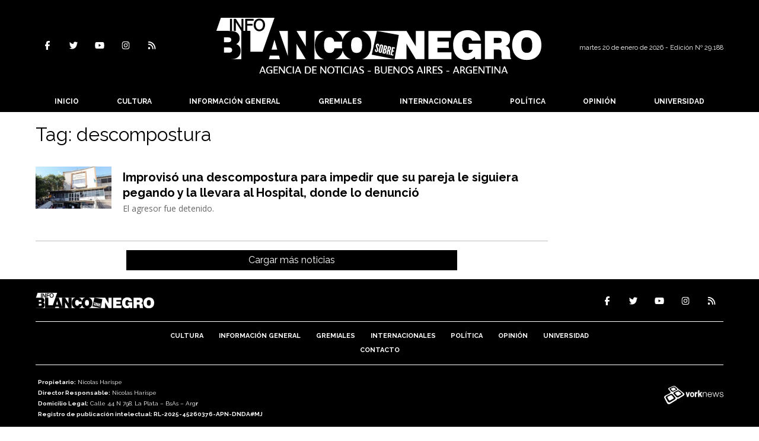

--- FILE ---
content_type: text/html; charset=utf-8
request_url: https://www.infoblancosobrenegro.com/tag/127549/descompostura
body_size: 7632
content:
<!doctype html>
<html class="no-js" lang="es">

<head>

<base href="https://www.infoblancosobrenegro.com/">
<meta charset="utf-8">
<meta name="viewport"	 content="width=device-width , initial-scale=1, user-scalable=yes, minimum-scale=0.5, maximum-scale=2.0">
<meta name="language" content="es_ES"/>
<meta name="format-detection" content="telephone=no">
<meta name="generator" content="Vork.com.ar 2.0" />
<meta name="robots"	 content="index, follow" />
<meta itemprop="description" name="description" content="descompostura" />
<meta itemprop="keywords" name="keywords"content="descompostura" />


<!-- Twitter Card data -->
<meta name="twitter:card" content="summary">
<meta name="twitter:site" content="@@infoblancosobre">
<meta name="twitter:title" content="Tag: descompostura - Info Blanco Sobre Negro">
<meta name="twitter:description" content="descompostura">
<meta name="twitter:creator" content="@@infoblancosobre">
<meta name="twitter:image" content="https://www.infoblancosobrenegro.com/./uploads/cliente/marca/20210813105119_info-blanco-sobre-negro-logo-ok.png">

<!-- Open Graph data -->
<meta property="og:title" content="Tag: descompostura - Info Blanco Sobre Negro" />
<meta property="og:type" content="website" />
<meta property="og:url" content="https://www.infoblancosobrenegro.com/tag/127549/descompostura" />
<meta property="og:image" content="https://www.infoblancosobrenegro.com/./uploads/cliente/marca/20210813105119_info-blanco-sobre-negro-logo-ok.png" />
<meta property="og:description" content="descompostura" />
<meta property="og:site_name" content="Info Blanco Sobre Negro" />
<meta property="og:locale" content="es_LA" />

<meta name="news_keywords" content="descompostura" />
<meta property="article:tag" content="descompostura">
<link rel="canonical" href="https://www.infoblancosobrenegro.com/tag/127549/descompostura">
<link rel="author" href="./humans.txt" />
<link rel="shortcut icon" href="./uploads/cliente/favicon/20210804110325_cropped-sin-titulo-1-mesa-de-trabajo-1.png" type="image/png">
<link rel="apple-touch-icon-precomposed" href="./uploads/cliente/touch-icons/apple-touch-icon-precomposed/20210804110325_cropped-sin-titulo-1-mesa-de-trabajo-1.png">
<link rel="apple-touch-icon-precomposed" sizes="72x72" href="./uploads/cliente/touch-icons/apple-touch-icon-72x72-precomposed/20210804110325_cropped-sin-titulo-1-mesa-de-trabajo-1.png">
<link rel="apple-touch-icon-precomposed" sizes="76x76" href="./uploads/cliente/touch-icons/apple-touch-icon-76x76-precomposed/20210804110325_cropped-sin-titulo-1-mesa-de-trabajo-1.png">
<link rel="apple-touch-icon-precomposed" sizes="114x114" href="./uploads/cliente/touch-icons/apple-touch-icon-114x114-precomposed/20210804110325_cropped-sin-titulo-1-mesa-de-trabajo-1.png">
<link rel="apple-touch-icon-precomposed" sizes="120x120" href="./uploads/cliente/touch-icons/apple-touch-icon-120x120-precomposed/20210804110325_cropped-sin-titulo-1-mesa-de-trabajo-1.png">
<link rel="apple-touch-icon-precomposed" sizes="152x152" href="./uploads/cliente/touch-icons/apple-touch-icon-152x152-precomposed/20210804110325_cropped-sin-titulo-1-mesa-de-trabajo-1.png">
<link rel="apple-touch-icon-precomposed" sizes="144x144" href="./uploads/cliente/touch-icons/apple-touch-icon-144x144-precomposed/20210804110325_cropped-sin-titulo-1-mesa-de-trabajo-1.png">
<link rel="apple-touch-icon" href="./uploads/cliente/touch-icons/touch-icon-192x192/20210804110325_cropped-sin-titulo-1-mesa-de-trabajo-1.png">
<link rel="stylesheet" href="./style/style_1744657198.min.css"> 
<link href="https://fonts.googleapis.com/css?family=Raleway:regular,700" rel="stylesheet">
<link href="https://fonts.googleapis.com/css?family=Open+Sans:regular,700" rel="stylesheet">

 <style>

 .ftitulo{ font-family: Raleway, sans-serif; }
 .ftitulo.bold, .ftitulo .bold{ font-weight: 700; }
 .fparrafo{ font-family: Open Sans, sans-serif; }
 </style>
<script src="https://code.jquery.com/jquery-3.3.1.js"  integrity="sha256-2Kok7MbOyxpgUVvAk/HJ2jigOSYS2auK4Pfzbm7uH60="  crossorigin="anonymous"></script>
<title>Tag: descompostura - Info Blanco Sobre Negro</title>
<meta http-equiv="refresh" content="1800 ">

<link rel="stylesheet" href="./style/selection-sharer_1744657198.min.css"> 


<link rel="stylesheet" href="https://cdnjs.cloudflare.com/ajax/libs/OwlCarousel2/2.3.4/assets/owl.carousel.css">
<link rel="stylesheet" href="https://cdnjs.cloudflare.com/ajax/libs/OwlCarousel2/2.3.4/assets/owl.theme.default.min.css">
<style>.owl-theme .owl-nav.disabled+.owl-dots{
	margin-top:0px;
	margin-bottom:10px;
}</style>
<script src="https://cdnjs.cloudflare.com/ajax/libs/OwlCarousel2/2.3.4/owl.carousel.min.js"></script>

<!-- Google tag (gtag.js) -->
<script async src="https://www.googletagmanager.com/gtag/js?id=G-PHR2HT7S6P"></script>
<script>
  window.dataLayer = window.dataLayer || [];
  function gtag(){dataLayer.push(arguments);}
  gtag('js', new Date());

  gtag('config', 'G-PHR2HT7S6P');
</script>
</head>
<!--                            
                               ====                         
                            =========                       
                        ====        ===                     
                     ====    +++++   ====                   
                   ===    ++++++++++   ===                  
                   ===   ++++++++++++    ===                
                    ===    +++++++++    ======              
                     ===    +++++     ==========            
                      ====        =====       ====    
                        ===    =====     +++    ====  
                        =========     ++++++++    ==== 
                        =======     ++++++++++++    ===
                      =========    +++++++++++++++    ===
                   =====     ====    +++++++++++++    ====
               ======         ====    ++++++++++      ====
            ======     ++++     ===    ++++++      ======
          =====      ++++++++    ====           ======
         ====     ++++++++++++    ====        ======
        ====     ++++++++++++++     ====   ======
        =====    +++++++++++++++    ===========
         ====    +++++++++++++     ========
          ====    ++++++++++       =====
           ====     ++++++       ======
            ====     +++       ======
             ====           ======
              ====        ======
               =====   =======
                ===========
                 ========            
                                                                        
 
 =============================================================================
 diseño y programación
 http://www.vork.com.ar
 info@vork.com.ar
 
 -->
<body class="bgbody tag">

<section class="ftitulo">
	<header class="d-none d-md-block bgprincipal" id="header_vorknews">
		<div class="boxed auto pl10 pr10 pt30 pb30">
			<div class="row">
				<div class="col-sm-4 equalheight tal modulo_redes_sociales align-middle">
					<div class="w100p">
						<div class="links_redes_sociales">
			<a class="dib" href="https://www.facebook.com/Infoblancosobre/" target="_blank">
		<span class="fa-stack fa-md mr dib">
		  <i class="fas cprincipal fa-circle fa-stack-2x"></i>
		  <i class="fab cwhite  fa-facebook-f fa-stack-1x fz15"></i>
		</span>
	</a>
	
		<a class="dib" href="https://twitter.com/infoblancosobre" target="_blank">
		<span class="fa-stack fa-md mr dib">
		  <i class="fas cprincipal fa-circle fa-stack-2x"></i>
		  <i class="fab cwhite  fa-twitter fa-stack-1x fz15"></i>
		</span>
	</a>
	
		<a class="dib" href="https://www.youtube.com/channel/UCgHfIx_Svq0YhbWiAwbUheQ" target="_blank">
		<span class="fa-stack fa-md mr dib">
		  <i class="fas cprincipal fa-circle fa-stack-2x"></i>
		  <i class="fab cwhite  fa-youtube fa-stack-1x fz15"></i>
		</span>
	</a>
	
		<a class="dib" href="https://www.instagram.com/infoblancosobre/" target="_blank">
		<span class="fa-stack fa-md mr dib">
		  <i class="fas cprincipal fa-circle fa-stack-2x"></i>
		  <i class="fab cwhite  fa-instagram fa-stack-1x fz15"></i>
		</span>
	</a>
	
		<a class="dib" href="./rss" target="_blank">
		<span class="fa-stack fa-md mr dib">
		  <i class="fas cprincipal fa-circle fa-stack-2x"></i>
		  <i class="fa cwhite fa-rss fa-stack-1x fz15"></i>
		</span>
	</a>
	</div>
					</div>
				</div>
				<!-- <div class="col-md-3 tac equalheight modulo_clima d-none d-md-flex">
					<div class="middle_magic">
						<div>
													</div>
					</div>
				</div> -->
				<div class="col-sm-5 equalheight modulo_logo">
					<div class="w100p vertical-center horizontal-center">
						<a href="./" class="db mr50" id="logo"><img src="./uploads/cliente/marca/20210813105119_info-blanco-sobre-negro-logo-ok.svg" width="550" class="db auto" alt="Info Blanco Sobre Negro" ></a>
					</div>
				</div>
				<div class="col-sm-3 equalheight modulo_buscador align-middle">
					<div class="vertical-center">
						<div class="tar pt5p w100p">
							<div class="fz11 lh18 tar mb5">
								<span class="capitalize cwhite">martes 20 de enero de 2026  - Edición Nº 29.188
</span>
							</div>
													</div>
					</div>
				</div>
			</div>
		</div>
		<div class="bgprincipal">
			
<script src="./js/menu_vorknews_1744657197.min.js"></script> 
<nav id="menu_header_vorknews" class="ftitulo fz12 ttu lh35 lsn tac auto boxed">
	<ul class="w100p" style="display: inline-flex;justify-content: space-between;">

			<li class="dib">
				<a class="tdn pl10 pr10 cwhite btn-principal db hover_menu bgprincipal  " href="./">Inicio</a>
			</li>
						<li class="dib ">
				<a class="tdn pl10 pr10 cwhite btn-principal db hover_menu bgprincipal "  href="./seccion/cultura/">Cultura</a>
							</li>
						<li class="dib ">
				<a class="tdn pl10 pr10 cwhite btn-principal db hover_menu bgprincipal "  href="./seccion/informacion-general/">Información General</a>
							</li>
						<li class="dib ">
				<a class="tdn pl10 pr10 cwhite btn-principal db hover_menu bgprincipal "  href="./seccion/gremiales/">Gremiales</a>
							</li>
						<li class="dib ">
				<a class="tdn pl10 pr10 cwhite btn-principal db hover_menu bgprincipal "  href="./seccion/internacionales/">Internacionales</a>
							</li>
						<li class="dib ">
				<a class="tdn pl10 pr10 cwhite btn-principal db hover_menu bgprincipal "  href="./seccion/politica/">Política</a>
							</li>
						<li class="dib ">
				<a class="tdn pl10 pr10 cwhite btn-principal db hover_menu bgprincipal "  href="./seccion/opinion/">Opinión</a>
							</li>
						<li class="dib ">
				<a class="tdn pl10 pr10 cwhite btn-principal db hover_menu bgprincipal "  href="./seccion/universidad/">Universidad</a>
							</li>
				
	</ul>
</nav>
<script>
 $(document).ready(function() {
	 $("#menu_header_vorknews .menu-dropdown > a").click(function(e){
			e.preventDefault();
		});
		$("#menu_header_vorknews .menu-dropdown").hover(function(e){
			var text = $(this).find(".more").text();
			$(this).find(".more").text(
				text == "+" ? "-" : "+"
			);
 		});
	acomoda_menu();
 })
</script> 













<!-- Menu anterior -->
<!--<nav id="menu_header_vorknews" class="ftitulo fz12 ttu lh35 lsn tac auto boxed">
	<ul class="lsn">
		<div class="row around-xs ml0 mr0">
			<li class="col-xs">
				<a class="tdn cwhite btn-principal db hover_menu bgsecundario  " href="./">Inicio</a>
			</li>
						<li class="col-xs ">
				<a class="tdn cwhite btn-principal db hover_menu bgsecundario " href="./seccion/cultura/">Cultura</a>
							</li>
						<li class="col-xs ">
				<a class="tdn cwhite btn-principal db hover_menu bgsecundario " href="./seccion/informacion-general/">Información General</a>
							</li>
						<li class="col-xs ">
				<a class="tdn cwhite btn-principal db hover_menu bgsecundario " href="./seccion/gremiales/">Gremiales</a>
							</li>
						<li class="col-xs ">
				<a class="tdn cwhite btn-principal db hover_menu bgsecundario " href="./seccion/internacionales/">Internacionales</a>
							</li>
						<li class="col-xs ">
				<a class="tdn cwhite btn-principal db hover_menu bgsecundario " href="./seccion/politica/">Política</a>
							</li>
						<li class="col-xs ">
				<a class="tdn cwhite btn-principal db hover_menu bgsecundario " href="./seccion/opinion/">Opinión</a>
							</li>
						<li class="col-xs ">
				<a class="tdn cwhite btn-principal db hover_menu bgsecundario " href="./seccion/universidad/">Universidad</a>
							</li>
					</div>
	</ul>
</nav>
<script>
 $(document).ready(function() {
	 $("#menu_header_vorknews .menu-dropdown > a").click(function(e){
			e.preventDefault();
		});
 })
</script>-->
		</div>
	</header>
<div class="w100p z9999 db dn-md" id="menu_header_fixed">
	<div class="barra_muestra_menu p10 bgprincipal ">
		<div class="row middle-xs">
			<a href="./" class="col-xs tal logo-botonera">
				<img src="./uploads/cliente/logo_botonera/20210810094650_info-blanco-sobre-negro-logo-cabecera.svg" alt="" class="ml10" style="height: 39px;" >
			</a>

			<div class="col-3 dn dn-lg">
				<div id="search" class="">
	<form action="./resultados/" class="posr"  method="get"  class="form-buscador">
		<input type="text" placeholder="Buscar" class="fz11 ftitulo bgwhite p9" name="q" required style="color: rgb(153, 153, 153);border:none;border-radius:0px;"><button type="submit" class="posa top right mr8 mt3  ctextlight" id="boton-buscador"><i class="fa fa-search"></i></button>
	</form>
</div>


<script src="./js/vorkform/vorkform_1744657197.min.js"></script> 

<script>
$(function() {
	var form = $('.form-buscador');

	form.each(function(index) {
		$(this).vorkForm({
			sendMethod:   "submit",             			submitButton: "#boton-buscador", 			onErrors: function(m) {
			}
		});
	});
});
</script>
			</div>

			<div class="col-3 tar ftitulo cwhite pr10 fz15 bold lh18 dn dib-md ">
				<span class="capitalize">20/01/2026</span>  - Edición Nº 29.188
			</div>

			<a href="javascript:;" class="dib muestra_menu col tar last-xs">
				<i id="icon-menu" class="fa fa-bars fa-2x cwhite"></i>
			</a>
		</div>
		<div class="row">
		<nav class="menu-mobile fz12 ttu lh35 lsn tac  left dn bgsecundario" style="margin: auto;
    text-align: center;height:100vh;background:transparent;padding-top:50px;max-width: 450px !important;">
			<ul class="lsn">
				<li class="db">
					<a class="tdn cwhite btn-principal dib fz14 hover_menu w100p  bgprincipal bgprincipal-hover  " href="./">Inicio</a>
				</li>
									<li class="db ">
						<a class="tdn cwhite fz14 btn-principal dib hover_menu w100p  bgprincipal bgprincipal-hover " href="./seccion/cultura/">Cultura</a>
											</li>
									<li class="db ">
						<a class="tdn cwhite fz14 btn-principal dib hover_menu w100p  bgprincipal bgprincipal-hover " href="./seccion/informacion-general/">Información General</a>
											</li>
									<li class="db ">
						<a class="tdn cwhite fz14 btn-principal dib hover_menu w100p  bgprincipal bgprincipal-hover " href="./seccion/gremiales/">Gremiales</a>
											</li>
									<li class="db ">
						<a class="tdn cwhite fz14 btn-principal dib hover_menu w100p  bgprincipal bgprincipal-hover " href="./seccion/internacionales/">Internacionales</a>
											</li>
									<li class="db ">
						<a class="tdn cwhite fz14 btn-principal dib hover_menu w100p  bgprincipal bgprincipal-hover " href="./seccion/politica/">Política</a>
											</li>
									<li class="db ">
						<a class="tdn cwhite fz14 btn-principal dib hover_menu w100p  bgprincipal bgprincipal-hover " href="./seccion/opinion/">Opinión</a>
											</li>
									<li class="db ">
						<a class="tdn cwhite fz14 btn-principal dib hover_menu w100p  bgprincipal bgprincipal-hover " href="./seccion/universidad/">Universidad</a>
											</li>
								<li class="db bgprincipal search-container" style="padding-top:30px;">
					<div id="search-mobile" class="p5 ">
						<form action="./resultados/" class="posr"  method="get" class="form-buscador" >
							<input type="text" style="border: none;border-radius: 0px;" placeholder="Buscar" id="input-buscar-mobile" class="fz11 ftitulo bgwhite p9 bdn" name="q" required="required" style="color: rgb(153, 153, 153);"><button type="submit" class="posa top right mr8 ctextlight" id="boton-buscador"><i class="fa fa-search"></i></button>
						</form>
					</div>

				</li>
				<li  style="padding-top:10px;">
				<div class="links_redes_sociales">
											<a class="dib" href="https://www.facebook.com/Infoblancosobre/" target="_blank">
						<span class="fa-stack fa-md mr dib">
						<i class="fas cprincipal fa-circle fa-stack-2x"></i>
						<i class="fab cwhite  fa-facebook-f fa-stack-1x fz18"></i>
						</span>
					</a>
					
										<a class="dib" href="https://twitter.com/infoblancosobre" target="_blank">
						<span class="fa-stack fa-md mr dib">
						<i class="fas cprincipal fa-circle fa-stack-2x"></i>
						<i class="fab cwhite  fa-twitter fa-stack-1x fz18"></i>
						</span>
					</a>
					
										<a class="dib" href="https://www.youtube.com/channel/UCgHfIx_Svq0YhbWiAwbUheQ" target="_blank">
						<span class="fa-stack fa-md mr dib">
						<i class="fas cprincipal fa-circle fa-stack-2x"></i>
						<i class="fab cwhite  fa-youtube fa-stack-1x fz18"></i>
						</span>
					</a>
					
										<a class="dib" href="https://www.instagram.com/infoblancosobre/" target="_blank">
						<span class="fa-stack fa-md mr dib">
						<i class="fas cprincipal fa-circle fa-stack-2x"></i>
						<i class="fab cwhite  fa-instagram fa-stack-1x fz18"></i>
						</span>
					</a>
					
										<a class="dib" href="./rss" target="_blank">
						<span class="fa-stack fa-md mr dib">
						<i class="fas cprincipal fa-circle fa-stack-2x"></i>
						<i class="fa cwhite fa-rss fa-stack-1x fz18"></i>
						</span>
					</a>
					</div>

				</li>
			</ul>
		</nav>
		</div>

	</div>
</div>
<script>
 let menu=false;
 $(document).ready(function() {
	 $(".menu-mobile .menu-dropdown > a").click(function(e){
			e.preventDefault();
			$(".menu-mobile>ul>li").not(".menu-dropdown, .search-container").slideToggle();
			$(this).siblings("ul").slideToggle();

			var text = $(this).find(".more").text();
			$(this).find(".more").text(
				text == "+" ? "-" : "+"
			);
		});
	$('#icon-menu').click(function (e) { 
		if(!menu){
			$('#icon-menu').removeClass('fa-bars');
			$('#icon-menu').addClass('fa-bars');
			menu=true;
		}else{
			$('#icon-menu').addClass('fa-bars');
			$('#icon-menu').removeClass('fa-bars');
			menu=false;
		}
	});
 })
</script>
<div class="bgcaja boxed auto">
	<section id="main" class="mt">
		<div>
			<div id="columna-seccion-1" class="fll mr g9 pt1">
				<h1 class="ffalt ctitle fz32 lh36 mb10">Tag: descompostura</h1>
				<article class="noticia-10 bdb bdtextlight pb3p pt3p has_image ">
	<a href="./nota/98526/improviso-una-descompostura-nbsp-para-impedir-que-su-pareja-le-siguiera-pegando-y-la-llevara-al-hospital-donde-lo-denuncio/" class="db">
		<div class="row">
							<figure class="col-12 col-md-2 mb">
					<div class="ovh">
						<img src="./uploads/noticias/3/2023/09/20230913120207_san-martin.jpg" alt="Improvisó una descompostura para impedir que su pareja le siguiera pegando y la llevara al Hospital, donde lo denunció">
					</div>
				</figure>
						<div class="col-12 col-md-10  mb">
				<h3 class="fparrafo cprincipal fz11 lh11 mb5 ttu"></h3>
				<h1 class="ftitulo bold ctitle fz20 lh26 mb5">Improvisó una descompostura para impedir que su pareja le siguiera pegando y la llevara al Hospital, donde lo denunció</h1>
				<h2 class="fparrafo ctext fz14 lh18"> El agresor fue detenido.</h2>
			</div>
		</div>
	</a>
</article>
				<div id="paginator" class="col-12 first tac tac mt15 mb15 ">
    <a href="#paginator" class="g8 auto dib tac bgprincipal cwhite pt5 pb5">Cargar más noticias</a>
    <img class="center d-none bglink" src="./images/loader.gif">
</div>

<script type="text/javascript">
$(function() {
    var pagina = 1,
        notas = true;

    $('#paginator').find('a').click( function(e) {
        e.preventDefault();
        if (notas) {
            $(this).hide().siblings('img').show();

            $.post(
                './includes/ajax/paginator.php',
                {
                    file: 'tag',slug: 'descompostura',slug_padre: '127549',layout: 'noticia-17',texto: 'Cargar más noticias',paginacion: '6',class: '',                    pagina: ++pagina
                },
                function(items) {
                  console.log(items);
                    if (items.match(/^$/)) {
                        notas = false;
                        $('#paginator').remove();
                    } else {
                        $("#paginator").before(items);
                        $("#columna-seccion-1 .clear").remove();
                        $("<div class='clear'></div>").before("#paginator");
                    }
                    $('#paginator').find('a').show().siblings('img').hide();
                }
            );
        }
    });
});
</script>

				<div class="clear"></div>
			</div>


			<div id="columna-seccion-2" class="fll g3">
								<div class="clear"></div>
			</div>
      <div class="clear"></div>
		</div>
	</section>
</div>

<footer class="bgblack bdrbl pt20 pb20">
	<div class="auto boxed">
		<div class="row">
			<div class="col-12 col-md-3 mb">
				<div class="vertical-center">
					<div class="w100p">
						<a href="./" class="dib w100p" id="logo"><img src="./uploads/cliente/logo_botonera/20210810094650_info-blanco-sobre-negro-logo-cabecera.svg" width="100%" alt="Info Blanco Sobre Negro" ></a>
					</div>
				</div>
			</div>
			<div class="col-12 col-md-9 tar social-container mb">
				<div class="links_redes_sociales">
			<a class="dib" href="https://www.facebook.com/Infoblancosobre/" target="_blank">
		<span class="fa-stack fa-md mr dib">
		  <i class="fas cprincipal fa-circle fa-stack-2x"></i>
		  <i class="fab cwhite  fa-facebook-f fa-stack-1x fz15"></i>
		</span>
	</a>
	
		<a class="dib" href="https://twitter.com/infoblancosobre" target="_blank">
		<span class="fa-stack fa-md mr dib">
		  <i class="fas cprincipal fa-circle fa-stack-2x"></i>
		  <i class="fab cwhite  fa-twitter fa-stack-1x fz15"></i>
		</span>
	</a>
	
		<a class="dib" href="https://www.youtube.com/channel/UCgHfIx_Svq0YhbWiAwbUheQ" target="_blank">
		<span class="fa-stack fa-md mr dib">
		  <i class="fas cprincipal fa-circle fa-stack-2x"></i>
		  <i class="fab cwhite  fa-youtube fa-stack-1x fz15"></i>
		</span>
	</a>
	
		<a class="dib" href="https://www.instagram.com/infoblancosobre/" target="_blank">
		<span class="fa-stack fa-md mr dib">
		  <i class="fas cprincipal fa-circle fa-stack-2x"></i>
		  <i class="fab cwhite  fa-instagram fa-stack-1x fz15"></i>
		</span>
	</a>
	
		<a class="dib" href="./rss" target="_blank">
		<span class="fa-stack fa-md mr dib">
		  <i class="fas cprincipal fa-circle fa-stack-2x"></i>
		  <i class="fa cwhite fa-rss fa-stack-1x fz15"></i>
		</span>
	</a>
	</div>
			</div>
		</div>


		<div class="col-12 mtg ptbg bdwhite bdt tac pt1p pb1p">
			<nav class="fz10 ttu">
		<a class="ftitulo bold fz11 tdn cwhite cprincipal-hover h_tdu mr1p ml1p  " href="./seccion/cultura/">Cultura</a>
		<a class="ftitulo bold fz11 tdn cwhite cprincipal-hover h_tdu mr1p ml1p  " href="./seccion/informacion-general/">Información General</a>
		<a class="ftitulo bold fz11 tdn cwhite cprincipal-hover h_tdu mr1p ml1p  " href="./seccion/gremiales/">Gremiales</a>
		<a class="ftitulo bold fz11 tdn cwhite cprincipal-hover h_tdu mr1p ml1p  " href="./seccion/internacionales/">Internacionales</a>
		<a class="ftitulo bold fz11 tdn cwhite cprincipal-hover h_tdu mr1p ml1p  " href="./seccion/politica/">Política</a>
		<a class="ftitulo bold fz11 tdn cwhite cprincipal-hover h_tdu mr1p ml1p  " href="./seccion/opinion/">Opinión</a>
		<a class="ftitulo bold fz11 tdn cwhite cprincipal-hover h_tdu mr1p ml1p  " href="./seccion/universidad/">Universidad</a>
		<br>
		<a class="ftitulo bold fz11 tdn cwhite cprincipal-hover h_tdu mr1p ml1p  " href="./contacto/">Contacto</a>
	</nav>
		</div>

		<hr class="bdwhite bdt mb20">
		<div class="row">
			<div class="col-12 col-md-10 mb30">
				<div class="db dib-md tac tal-md mb20 mb-md-0">
									</div>
				<div class="fz10 lh18 cwhite db dib-md vam tac tal-md">
					<p><strong>Propietario:</strong> Nicolas Harispe<br />
<strong>Director Responsable:</strong> Nicolas Harispe<br />
<strong>Domicilio Legal:</strong> Calle 44 N 798, La Plata – BsAs – Arg<strong>r<br />
Registro de publicación intelectual: RL-2025-45260376-APN-DNDA#MJ</strong></p>				</div>
			</div>
			<div class="col-12 col-md-2 tac tar-md vam">
				<style>
a.vork{display: inline-block;width: 100px;height: 35px;white-space: nowrap;overflow: hidden;}
a.vork:hover >img{margin-top: -37px;}
</style>
<a href="http://www.vorknews.com.ar/" target="_blank" class="vork hbg mt-md-15" ><img src="./images/vork_logo.svg" width="100" class="vam" alt="Vorknews Sistema para diarios online" /></a>
			</div>
		</div>
	</div>

</footer>

</section>
<link rel="stylesheet" href="./js/fancybox/dist/fancybox_1744657197.min.css"> 
<script src="./js/fancybox/dist/fancybox_1744657197.min.js"></script> 
<!--.container -->
<script src="./js/functions_1744657197.min.js"></script> 
<div id="fb-root"></div>
<script>(function(d, s, id) {
  var js, fjs = d.getElementsByTagName(s)[0];
  if (d.getElementById(id)) return;
  js = d.createElement(s); js.id = id;
  js.src = "//connect.facebook.net/es_ES/sdk.js#xfbml=1&version=v2.7&appId=131595083601066";
  fjs.parentNode.insertBefore(js, fjs);
}(document, 'script', 'facebook-jssdk'));</script>



<script type='text/javascript' src='https://platform-api.sharethis.com/js/sharethis.js#property=5f6cb8576d030b0012ecb4d3&product=inline-share-buttons' async='async'></script>


<script src="./js/fontawesome/js/all.min.js" crossorigin="anonymous"></script>
<!--
<script data-cfasync="false" type="text/javascript" id="clever-core">
    /* <![CDATA[ */
        (function (document, window) {
            var a, c = document.createElement("script"), f = window.frameElement;

            c.id = "CleverCoreLoader73552";
            c.src = "https://scripts.cleverwebserver.com/5c421fd63a9c265a65d8b184265648f7.js";

            c.async = !0;
            c.type = "text/javascript";
            c.setAttribute("data-target", window.name || (f && f.getAttribute("id")));
            c.setAttribute("data-callback", "put-your-callback-function-here");
            c.setAttribute("data-callback-url-click", "put-your-click-macro-here");
            c.setAttribute("data-callback-url-view", "put-your-view-macro-here");

            try {
                a = parent.document.getElementsByTagName("script")[0] || document.getElementsByTagName("script")[0];
            } catch (e) {
                a = !1;
            }

            a || (a = document.getElementsByTagName("head")[0] || document.getElementsByTagName("body")[0]);
            a.parentNode.insertBefore(c, a);
        })(document, window);
    /* ]]> */
    </script> 
	-->

</body>
</html>
